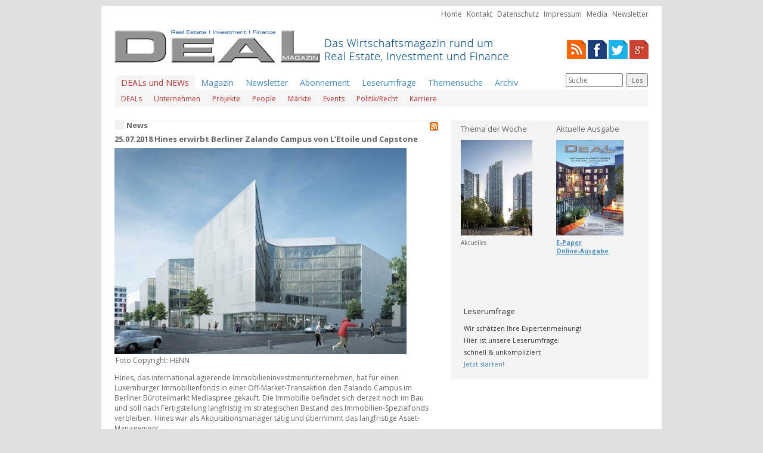

--- FILE ---
content_type: text/html
request_url: http://www.deal-magazin.com/news/74893/Hines-erwirbt-Berliner-Zalando-Campus-von-LEtoile-und-Capstone
body_size: 5934
content:
<!DOCTYPE html>
	<html lang="de">
	<head>
		<LINK REL="SHORTCUT ICON" HREF="http://www.deal-magazin.com/favicon.ico">
		<title>DEAL - Magazine | Real Estate | Investment | Finance</title>
		<base href="http://www.deal-magazin.com/" />

		
		<meta http-equiv="content-type" content="text/html; charset=windows-1252">
		<meta name="author" content="Happy Read Publishing Ltd">
		<meta name="keywords" content="Bueroanzeiger.de, Bueroanzeiger.at, Bueroanzeiger.ch, Gewerbeimmobilien, Immobilien, Buero, Vermietung, vermieten, Anzeige, Verlag, Mï¿½nchen, muenchen, Koeln, duesseldorf, wien,">
		<meta content="INDEX,FOLLOW" name="robots">

		
		<link href='http://fonts.googleapis.com/css?family=Open+Sans:400,300,300italic,400italic,700,700italic' rel='stylesheet' type='text/css'>
		<link href="css/bootstrap.css" rel="stylesheet">
		<link href="css/theme.css" rel="stylesheet">
		<link href="css/screen.css" rel="stylesheet">
		<!--[if lt IE 9]>
			<meta http-equiv="X-UA-Compatible" content="IE=edge"/>
			<script src="https://oss.maxcdn.com/libs/html5shiv/3.7.0/html5shiv.js"></script>
			<script src="https://oss.maxcdn.com/libs/respond.js/1.4.2/respond.min.js"></script>
		<![endif]-->

		<!-- Generated by Revive Adserver 3.0.4 -->
		<script type='text/javascript' src='http://adserver.deal-magazin.com/www/delivery/spcjs.php?id=1&amp;block=1'></script>

		<script>
		   function site() {
			  siteMap=window.open("msc/sitemap.php","siteMap","width=180,height=270,left=0,top=0");
		   }
		   function vote() {
			  voteWin=window.open("mnu/poll_pop.php","voteWin","width=250,height=310,left=0,top=0");
		   }
		</script>
	</head>
	<body>
		<section id="wallpaperAd">
			<div class="container">
				<div class="bannerContainer outerTop">
					<script type='text/javascript'><!--// <![CDATA[
						/* [id17] Deal Magazin Testsystem - Outside - top - superbanner */
						OA_show(17);
						// ]]> --></script><noscript><a target='_blank' href='http://adserver.deal-magazin.com/www/delivery/ck.php?n=e1d43f5'><img border='0' alt='' src='http://adserver.deal-magazin.com/www/delivery/avw.php?zoneid=17&amp;n=e1d43f5' /></a></noscript>
				</div>
				<div class="bannerContainer outerTopRight">
					<script type='text/javascript'><!--// <![CDATA[
						/* [id18] Deal Magazin Testsystem - Outside - right - skyscraper */
						OA_show(18);
						// ]]> --></script><noscript><a target='_blank' href='http://adserver.deal-magazin.com/www/delivery/ck.php?n=436ec4a'><img border='0' alt='' src='http://adserver.deal-magazin.com/www/delivery/avw.php?zoneid=18&amp;n=436ec4a' /></a></noscript>
				</div>
			</div>
		</section>
		<section id="header">
			<div class="container">
				<div class="row">
					<div class="col-md-12 text-right">
						<ul class="metanavi">
							<li><a href="">Home</a></li>
							<li><a href="index.php?cont=kontakt">Kontakt</a></li>
							<li><a href="index.php?cont=datenschutz">Datenschutz</a></li>
							<li><a href="index.php?cont=impressum">Impressum</a></li>
							<li><a href="index.php?cont=impressum">Media</a></li>
														<li><a href="index.php?cont=newsletter">Newsletter</a></li>
						</ul>
					</div>
				</div>
				<div class="row">
					<div class="col-md-9">
						<div class="logo">
							<a href="">
								<img alt="" src="pix/logo.png" />
							</a>
						</div>
					</div>
					<div class="col-md-3 text-right social-icons">
						<span class="rss"><a href="news/latest.rss" title="RSS" target=_blank><img src="pix/rss.png" alt="RSS"></a></span>
						<span class="facebook"><a href="http://www.facebook.com/DEAL-Magazin" title="Facebook" target=_blank><img src="pix/facebook.png" alt="Facebook"></a></span>
						<span class="twitter"><a href="https://twitter.com/DealMagazin" title="Twitter" target=_blank><img src="/pix/twitter.png" alt="Facebook"></a></span>
						<span class="google+"><a href="https://plus.google.com/u/0/b/114614463089007553987/#114614463089007553987/posts" title="Google+" target=_blank><img src="pix/google+.png" alt="Google+"></a></span>
					</div>
				</div>
				<div class="row">
					<div class="col-md-12">
						
<nav class="navbar navbar-default" role="navigation">
	<div class="container-fluid">
			<ul class="nav navbar-nav">
				<li class="dropdown active">
					<a href="index.php?cont=news" class="newsMenuItem">DEALs und NEWs</a>
					<ul class="main dropdown-menu dropdown-full-width">
		<li>
		<a class="newsMenuItem" href="index.php?cont=news&amp;category=1">DEALs</a>
	</li>
		<li>
		<a class="newsMenuItem" href="index.php?cont=news&amp;category=2">Unternehmen</a>
	</li>
		<li>
		<a class="newsMenuItem" href="index.php?cont=news&amp;category=3">Projekte</a>
	</li>
		<li>
		<a class="newsMenuItem" href="index.php?cont=news&amp;category=4">People</a>
	</li>
		<li>
		<a class="newsMenuItem" href="index.php?cont=news&amp;category=5">Märkte</a>
	</li>
		<li>
		<a class="newsMenuItem" href="index.php?cont=news&amp;category=6">Events</a>
	</li>
		<li>
		<a class="newsMenuItem" href="index.php?cont=news&amp;category=7">Politik/Recht</a>
	</li>
		<li>
		<a class="newsMenuItem" href="index.php?cont=news&amp;category=8">Karriere</a>
	</li>
	</ul>
				</li>
				<li><a href="index.php?cont=heft">Magazin</a></li>
				<li><a href="index.php?cont=newsletter">Newsletter</a></li>
				<li><a href="index.php?cont=abonnement">Abonnement</a></li>
				<li><a href="index.php?cont=umfrage">Leserumfrage</a></li>
				<li><a href="index.php?cont=suche">Themensuche</a></li>
				<li><a href="index.php?cont=archiv">Archiv</a></li>
			</ul>
			<div class="headerSearch">
				<form class="searchForm" name="suchForm" action="index.php?cont=suche" method="post">
					<div class="searchField">
						<input type="text" name="searchString" placeholder="Suche" value="" />
					</div>
					<div class="searchSubmit">
						<button name="searchSubmit" type="submit">Los</button>
					</div>
				</form>
			</div>
	</div>


</nav>					</div>
				</div>
			</div>
		</section>
		<section id="sponsorAd">
			<div class="container">
				<div class="bannerContainer top">
					<script type='text/javascript'><!--// <![CDATA[
						/* [id11] Deal Magazin Testsystem - Sponsor-Ad */
						OA_show(11);
						// ]]> --></script><noscript><a target='_blank' href='http://adserver.deal-magazin.com/www/delivery/ck.php?n=e288355'><img border='0' alt='' src='http://adserver.deal-magazin.com/www/delivery/avw.php?zoneid=11&amp;n=e288355' /></a></noscript>
				</div>
			</div>
		</section>
		<section id="main">
			<div class="container">
				<div class="row">
					<div class="col-md-7 main-grid-special main-col-left">
						<h1 class="mainContentHeader">
	News
	<span class="rssLink">
		<a href="news/latest.rss" target="_blank" alt="RSS-Feed">
			<img alt="RSS-Feed" src="pix/feed-icon-14x14.png"/>
		</a>
	</span>
</h1>
<article class="mainContent clearfix"><h2 class="news">25.07.2018 Hines erwirbt Berliner Zalando Campus von L’Etoile und Capstone</h2><div class="image"><div class="imageItem"><div class="image"><img width="490" height="346.0625" alt="" src="dat/newspix/Zalando_HQ_Berlin_Copyright_HENN.jpg" /></div><div class="desc">Foto Copyright: HENN</div></div></div><div class="text">Hines, das international agierende Immobilieninvestmentunternehmen, hat für einen Luxemburger Immobilienfonds in einer Off-Market-Transaktion den Zalando Campus im Berliner Büroteilmarkt Mediaspree gekauft. Die Immobilie befindet sich derzeit noch im Bau und soll nach Fertigstellung langfristig im strategischen Bestand des Immobilien-Spezialfonds verbleiben. Hines war als Akquisitionsmanager tätig und übernimmt das langfristige Asset-Management.<br />
<br />
Der Zalando Campus war im vergangenen Jahr zunächst an L’Etoile Properties und einen von Capstone Asset Management gemanagten südkoreanischen Fonds in einem Asset Forward Deal verkauft worden. L’Etoile Properties hatte dabei den Ankaufsprozess gesteuert und seither das Monitoring des Bauprozesses sowie den Verkaufsprozess für Capstone durchgeführt. Der Erwerb der Immobilie wurde im Rahmen eines Share Deals vollzogen. <br />
<br />
Der Zalando Campus besteht aus zwei Baukörpern und umfasst auf bis zu sieben Etagen rund 42.000 m² Büromietfläche. Hinzu kommen 156 Kfz-Stellplätze. Die Immobilie wurde vollständig und langfristig durch Zalando angemietet. Zalando, Europas führende Online-Plattform für Mode, wird am Standort seinen Hauptunternehmenssitz realisieren. <br />
<br />
Dr. Kai-Magnus Schulte, Director Hines Immobilien GmbH: „Wir sind seit Langem von der nachhaltigen Entwicklung Berlins sowie den hervorragenden Qualitäten und Zukunftsaussichten der Mediaspree überzeugt. Der Zalando Campus wird eines der modernsten und nachhaltigsten Gebäude sein und eine der letzten verbliebenen Baulücken im Umfeld der Mercedes-Benz Arena schließen. Unser Investor verfolgt mit dem Erwerb eine langfristige Anlagestrategie.“<br />
<br />
Das Gebäude bietet moderne Open-Space-Grundrisse, die optimal auf die wechselnden Bedürfnisse von Zalando ausgerichtet sind und ein Maximum an Flexibilität und Kommunikation ermöglichen. Erschlossen wird die Immobilie über eine einladende, offene Lobby, ein zweigeschossiges Auditorium sowie das gebäudehohe Atrium. Um die Nachhaltigkeit des Zalando Campus zu unterstreichen, wird zudem eine Gold-Zertifizierung gemäß DGNB angestrebt. <br />
<br />
Der Grundstein des Gebäudes wurde im September 2016 gelegt. Im Januar 2018 konnte bereits das Richtfest gefeiert werden, die Fertigstellung ist für das 4. Quartal 2018 anvisiert. Der Neubau entsteht in exponierter Lage im Berliner Büroteilmarkt Mediaspree an der Valeska-Gert-Straße auf einer Grundstücksgröße von circa 10.000 m². Verantwortlich für den Entwurf ist das renommierte Architekturbüro HENN.<br />
<br />
Bei der Akquisition wurde Hines von BLP Berwin Leighton Paisner und PwC beraten. Auf Verkäuferseite beriet Clifford Chance. Der Off-Market-Transaktionsprozess wurde von Colliers International initiiert.<br />
<br />
<br />
<br />
<br />
<div data-lang="de" data-type="xing/follow" data-url="https://www.xing.com/news/pages/deal-magazin-234"></div><script>;(function (d, s) {var x = d.createElement(s),s = d.getElementsByTagName(s)[0];x.src = "https://www.xing-share.com/plugins/follow.js";s.parentNode.insertBefore(x, s);})(document, "script");</script><br />
<br />
<br />
<! Lockerz Share BEGIN ><div class="a2a_kit a2a_default_style"><a class="a2a_dd" href="http://www.addtoany.com/share_save">Share</a><span class="a2a_divider"></span><a class="a2a_button_facebook"></a><a class="a2a_button_twitter"></a><a class="a2a_button_email"></a><a class="a2a_button_google_plus"></a><a class="a2a_button_xing"></a></div><script type="text/javascript" src="http://static.addtoany.com/menu/page.js"></script><! Lockerz Share END ><br />
</div><div class="backlink"><a href="index.php?cont=news">zurück</a></div></article>
			<div id="plista_widget_belowArticle"></div>

			<script type="text/javascript" src="http://static.plista.com/deal-magazin.com_v1.js"></script>
			<script type="text/javascript">
				//<[CDATA[
				// take care to escape quotes and line breaks
				PLISTA.items.push({
					objectid: "74893",
					title: "25.07.2018 Hines erwirbt Berliner Zalando Campus von L’Etoile und Capstone",
					text: "Hines, das international agierende Immobilieninvestmentunternehmen, hat für einen Luxemburger Immobilienfonds in einer Off-Market-Transaktion den Zalando Campus im Berliner Büroteilmarkt Mediaspree gekauft. Die Immobilie befindet sich derzeit noch im Bau und soll nach Fertigstellung langfristig im strategischen Bestand des Immobilien-Spezialfonds verbleiben. Hines war als Akquisitionsmanager tätig und übernimmt das langfristige Asset-Management.\n\nDer Zalando Campus war im vergangenen Jahr zunächst an L’Etoile Properties und einen von Capstone Asset Management gemanagten südkoreanischen Fonds in einem Asset Forward Deal verkauft worden. L’Etoile Properties hatte dabei den Ankaufsprozess gesteuert und seither das Monitoring des Bauprozesses sowie den Verkaufsprozess für Capstone durchgeführt. Der Erwerb der Immobilie wurde im Rahmen eines Share Deals vollzogen. \n\nDer Zalando Campus besteht aus zwei Baukörpern und umfasst auf bis zu sieben Etagen rund 42.000 m² Büromietfläche. Hinzu kommen 156 Kfz-Stellplätze. Die Immobilie wurde vollständig und langfristig durch Zalando angemietet. Zalando, Europas führende Online-Plattform für Mode, wird am Standort seinen Hauptunternehmenssitz realisieren. \n\nDr. Kai-Magnus Schulte, Director Hines Immobilien GmbH: „Wir sind seit Langem von der nachhaltigen Entwicklung Berlins sowie den hervorragenden Qualitäten und Zukunftsaussichten der Mediaspree überzeugt. Der Zalando Campus wird eines der modernsten und nachhaltigsten Gebäude sein und eine der letzten verbliebenen Baulücken im Umfeld der Mercedes-Benz Arena schließen. Unser Investor verfolgt mit dem Erwerb eine langfristige Anlagestrategie.“\n\nDas Gebäude bietet moderne Open-Space-Grundrisse, die optimal auf die wechselnden Bedürfnisse von Zalando ausgerichtet sind und ein Maximum an Flexibilität und Kommunikation ermöglichen. Erschlossen wird die Immobilie über eine einladende, offene Lobby, ein zweigeschossiges Auditorium sowie das gebäudehohe Atrium. Um die Nachhaltigkeit des Zalando Campus zu unterstreichen, wird zudem eine Gold-Zertifizierung gemäß DGNB angestrebt. \n\nDer Grundstein des Gebäudes wurde im September 2016 gelegt. Im Januar 2018 konnte bereits das Richtfest gefeiert werden, die Fertigstellung ist für das 4. Quartal 2018 anvisiert. Der Neubau entsteht in exponierter Lage im Berliner Büroteilmarkt Mediaspree an der Valeska-Gert-Straße auf einer Grundstücksgröße von circa 10.000 m². Verantwortlich für den Entwurf ist das renommierte Architekturbüro HENN.\n\nBei der Akquisition wurde Hines von BLP Berwin Leighton Paisner und PwC beraten. Auf Verkäuferseite beriet Clifford Chance. Der Off-Market-Transaktionsprozess wurde von Colliers International initiiert.\n\n\n\n\n<div data-lang=\"de\" data-type=\"xing/follow\" data-url=\"https://www.xing.com/news/pages/deal-magazin-234\"></div>\n\n\n<! Lockerz Share BEGIN ><div class=\"a2a_kit a2a_default_style\"><a class=\"a2a_dd\" href=\"http://www.addtoany.com/share_save\">Share</a><span class=\"a2a_divider\"></span><a class=\"a2a_button_facebook\"></a><a class=\"a2a_button_twitter\"></a><a class=\"a2a_button_email\"></a><a class=\"a2a_button_google_plus\"></a><a class=\"a2a_button_xing\"></a></div><! Lockerz Share END >",
					url: "http://www.deal-magazin.com/news/74893/Hines-erwirbt-Berliner-Zalando-Campus-von-LEtoile-und-Capstone",
					created_at: "1532469600",
					category: "news"
				});

				PLISTA.partner.init();
				//]]>
			</script>
		 					</div>
					<div class="col-md-5 main-grid-special main-col-right">
						<div class="inner gray">
							<div class="container-fluid">
								<div class="row">
									<div class="col-md-6">
										<article class="sidebarContent">
            
<div class="sidebarHeader"><a href="index.php?cont=detail&amp;seite=1377">Thema der Woche</a></div>
            <div class="sidebarImage"><a href="index.php?cont=detail&amp;seite=1377"><img src="dat/pix/detail_1377_a.jpg" alt="" width=120></a></div><div class="sidebarText text-left">Aktuelles</div></article>									</div>
									<div class="col-md-6">
										<article class="sidebarContent">
<div class="sidebarHeader">
	<a href="index.php?cont=heft&amp;ausg=45">Aktuelle Ausgabe</a>
</div>
			<div  class="sidebarImage">
			<a href="index.php?cont=heft&amp;ausg=45">
				<img src="dat/pix/titel_45.jpg" alt="">
			</a>
		</div>
	
	<div class="sidebarText bold text-left">
			<a href="index.php?cont=detail&amp;seite=1374">E-Paper</a><br />
			<a href="index.php?cont=heft&amp;ausg=45">Online-Ausgabe</a>
	</div>
</article>									</div>
								</div>
								<div class="row">
									<div class="col-md-12 text-center">
										<div class="bannerContainer first">
											<script type='text/javascript'><!--// <![CDATA[
												/* [id1] Deal Magazin Testsystem - Bannerbereich - Medium Rectangle 1 */
												OA_show(1);
												// ]]> --></script><noscript><a target='_blank' href='http://adserver.deal-magazin.com/www/delivery/ck.php?n=90a27f6'><img border='0' alt='' src='http://adserver.deal-magazin.com/www/delivery/avw.php?zoneid=1&amp;n=90a27f6' /></a></noscript>
										</div>
									</div>
								</div>
								<div class="row">
									<div class="col-md-6 special-inner text-right">
										<div class="bannerContainer">
											<script type='text/javascript'><!--// <![CDATA[
												/* [id2] Deal Magazin Testsystem - Bannerbereich - small Banner 1.1 */
												OA_show(2);
												// ]]> --></script><noscript><a target='_blank' href='http://adserver.deal-magazin.com/www/delivery/ck.php?n=b569d3a'><img border='0' alt='' src='http://adserver.deal-magazin.com/www/delivery/avw.php?zoneid=2&amp;n=b569d3a' /></a></noscript>
										</div>
									</div>
									<div class="col-md-6 special-inner text-left">
										<div class="bannerContainer">
											<script type='text/javascript'><!--// <![CDATA[
												/* [id3] Deal Magazin Testsystem - Bannerbereich - small Banner 1.2 */
												OA_show(3);
												// ]]> --></script><noscript><a target='_blank' href='http://adserver.deal-magazin.com/www/delivery/ck.php?n=0b1acaa'><img border='0' alt='' src='http://adserver.deal-magazin.com/www/delivery/avw.php?zoneid=3&amp;n=0b1acaa' /></a></noscript>
										</div>
									</div>
								</div>
								<div class="row">
									<div class="col-md-12 text-center">
										<div class="bannerContainer">
											<script type='text/javascript'><!--// <![CDATA[
												/* [id9] Deal Magazin Testsystem - Bannerbereich - Medium Rectangle 2 */
												OA_show(9);
												// ]]> --></script><noscript><a target='_blank' href='http://adserver.deal-magazin.com/www/delivery/ck.php?n=1b77a29'><img border='0' alt='' src='http://adserver.deal-magazin.com/www/delivery/avw.php?zoneid=9&amp;n=1b77a29' /></a></noscript>
										</div>
									</div>
								</div>
								<div class="row">
									<div class="col-md-6 special-inner text-right">
										<div class="bannerContainer">
											<script type='text/javascript'><!--// <![CDATA[
												/* [id4] Deal Magazin Testsystem - Bannerbereich - small Banner 2.1 */
												OA_show(4);
												// ]]> --></script><noscript><a target='_blank' href='http://adserver.deal-magazin.com/www/delivery/ck.php?n=83a3bc7'><img border='0' alt='' src='http://adserver.deal-magazin.com/www/delivery/avw.php?zoneid=4&amp;n=83a3bc7' /></a></noscript>
										</div>
									</div>
									<div class="col-md-6 special-inner text-left">
										<div class="bannerContainer">
											<script type='text/javascript'><!--// <![CDATA[
												/* [id5] Deal Magazin Testsystem - Bannerbereich - small Banner 3.1 */
												OA_show(5);
												// ]]> --></script><noscript><a target='_blank' href='http://adserver.deal-magazin.com/www/delivery/ck.php?n=09bf310'><img border='0' alt='' src='http://adserver.deal-magazin.com/www/delivery/avw.php?zoneid=5&amp;n=09bf310' /></a></noscript>
										</div>
									</div>
								</div>
								<div class="row">
									<div class="col-md-12 text-center">
										<div class="bannerContainer">
											<script type='text/javascript'><!--// <![CDATA[
												/* [id10] Deal Magazin Testsystem - Bannerbereich - Medium Rectangle 3 */
												OA_show(10);
												// ]]> --></script><noscript><a target='_blank' href='http://adserver.deal-magazin.com/www/delivery/ck.php?n=4b736e3'><img border='0' alt='' src='http://adserver.deal-magazin.com/www/delivery/avw.php?zoneid=10&amp;n=4b736e3' /></a></noscript>
										</div>
									</div>
								</div>
								<div class="row">
									<div class="col-md-6 special-inner text-right">
										<div class="bannerContainer">
											<script type='text/javascript'><!--// <![CDATA[
												/* [id6] Deal Magazin Testsystem - Bannerbereich - small Banner 2.2 */
												OA_show(6);
												// ]]> --></script><noscript><a target='_blank' href='http://adserver.deal-magazin.com/www/delivery/ck.php?n=1faa815'><img border='0' alt='' src='http://adserver.deal-magazin.com/www/delivery/avw.php?zoneid=6&amp;n=1faa815' /></a></noscript>
										</div>
									</div>
									<div class="col-md-6 special-inner text-left">
										<div class="bannerContainer">
											<script type='text/javascript'><!--// <![CDATA[
												/* [id7] Deal Magazin Testsystem - Bannerbereich - small Banner 3.2 */
												OA_show(7);
												// ]]> --></script><noscript><a target='_blank' href='http://adserver.deal-magazin.com/www/delivery/ck.php?n=58eb6d3'><img border='0' alt='' src='http://adserver.deal-magazin.com/www/delivery/avw.php?zoneid=7&amp;n=58eb6d3' /></a></noscript>
										</div>
									</div>
								</div>
								
								
																<div class="row">
									<div class="col-md-12">
										<div class="sidebarContentBottom">
	<div class="sidebarHeader">Leserumfrage</div>
	<div class="sidebarText moreSpace">
		Wir schätzen Ihre Expertenmeinung!<br>
		Hier ist unsere Leserumfrage:<br>
		schnell & unkompliziert<br>
		<a href="index.php?cont=umfrage">Jetzt starten!</a>
	</div>


</div>

									</div>
								</div>
							</div>
						</div>
					</div>
				</div>
			</div>
		</section>
		<section id="footer">
			<div class="container">
				<div class="row">
					<div class="col-md-12 text-center">
						<div class="footerNav">
							<a href="">Home</a>&nbsp;&nbsp;&nbsp;|&nbsp;&nbsp;&nbsp;
							<a href="index.php?cont=kontakt">Kontakt</a>&nbsp;&nbsp;&nbsp;|&nbsp;&nbsp;&nbsp;
							<a href="index.php?cont=datenschutz">Datenschutz</a>&nbsp;&nbsp;&nbsp;|&nbsp;&nbsp;&nbsp;
							<a href="index.php?cont=impressum">Impressum</a>&nbsp;&nbsp;&nbsp;|&nbsp;&nbsp;&nbsp;
							<a href="index.php?cont=impressum">Media</a>&nbsp;&nbsp;&nbsp;|&nbsp;&nbsp;&nbsp;
														<a href="index.php?cont=newsletter">Newsletter</a>
						</div>
					</div>
				</div>
				<div class="row">
					<div class="col-md-12 text-center">
						<div class="copyright">
							&copy; 2018 by Happy Read Publishing Ltd. - alle Rechte vorbehalten
						</div>
					</div>
				</div>
			</div>
		</section>

		<script src="//ajax.googleapis.com/ajax/libs/jquery/1.11.0/jquery.min.js"></script>
		<script src="js/bootstrap.min.js"></script>
			</body>
</html>
